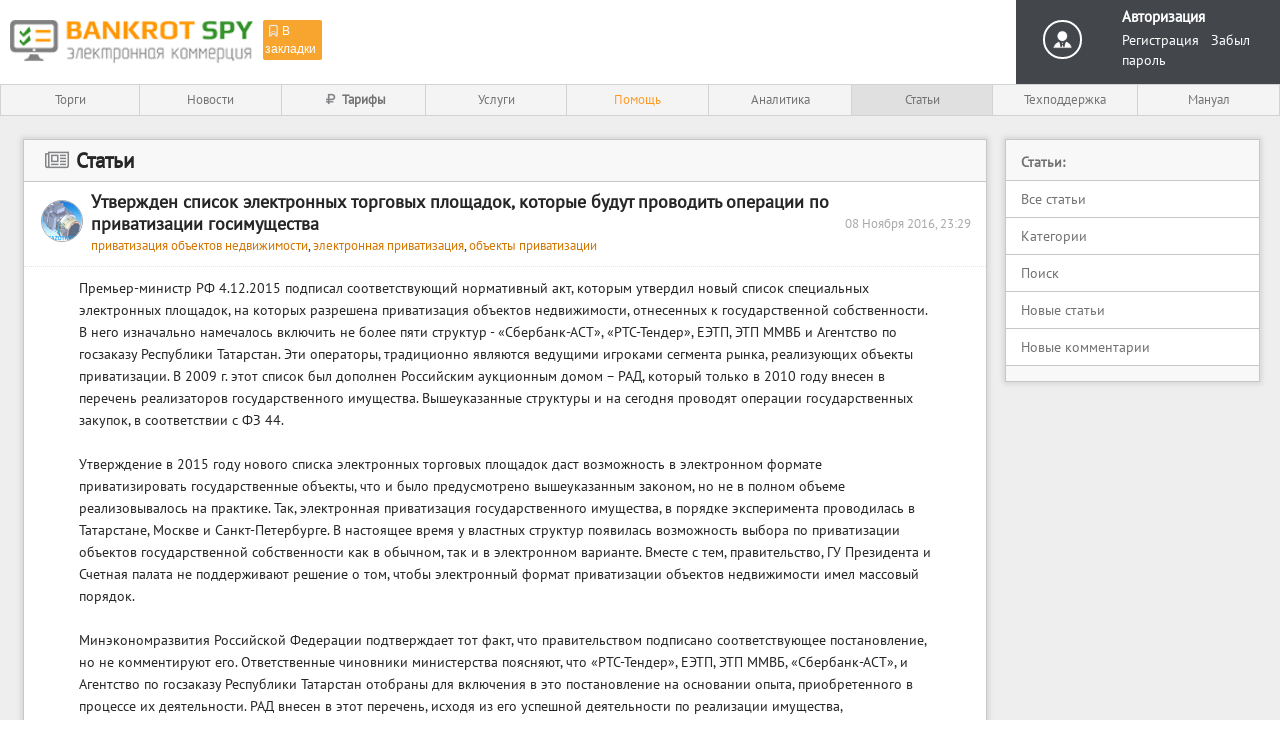

--- FILE ---
content_type: text/html; charset=UTF-8
request_url: https://bankrot-spy.ru/articles/post66
body_size: 8218
content:
<!DOCTYPE html>
<html xmlns="http://www.w3.org/1999/xhtml" xml:lang="ru">
<head>
    <meta http-equiv="content-type" content="application/xhtml+xml; charset=utf-8"/>
    <title>Утвержден список электронных торговых площадок, которые будут проводить операции по приватизации госимущества - Bankrot-Spy.ru</title>
    <meta name="keywords" content="приватизация объектов недвижимости,электронная приватизация,объекты приватизации"/>
    <meta name="description" content="Какие электронные площадки будут участвовать в приватизации - электронной приватизации объектов недвижимости"/>
    <meta name="viewport" content="width=device-width, initial-scale=1">
    <script type="text/javascript" src="https://bankrot-spy.ru/themes/web/default/js/jquery-latest.js?id=103"></script>
    <link rel="stylesheet" type="text/css" href="https://bankrot-spy.ru/themes/web/default/styles/allstyle.css?id=103"/>
    <link rel="stylesheet" type="text/css" href="https://bankrot-spy.ru/themes/web/default/styles/style.css?v=1584957429"/>
    <link rel="stylesheet" type="text/css" href="https://bankrot-spy.ru/themes/web/default/styles/bcstyle.css?id=103"/>
    <link rel="stylesheet" href="https://bankrot-spy.ru/themes/web/default/styles/fontello.css?id=103" type="text/css">
    <link rel="stylesheet" href="https://bankrot-spy.ru/themes/web/default/styles/font-awesome.min.css?id=103" type="text/css">
    <link rel="stylesheet" href="https://bankrot-spy.ru/themes/web/default/styles/customicons.css?id=103" type="text/css">
	<link rel="stylesheet" href="https://bankrot-spy.ru/themes/web/default/styles/easymess.jq.css" type="text/css">

    <script type = "text/javascript" src="https://bankrot-spy.ru/themes/web/default/js/jquery.jdpicker.js?id=103"></script>
    <link rel="stylesheet" href="https://bankrot-spy.ru/themes/web/default/styles/jdpicker.css?id=103" type="text/css" />

    <script type = "text/javascript" src="https://bankrot-spy.ru/themes/web/default/js/datepicker.min.js?id=103"></script>
    <link rel="stylesheet" href="https://bankrot-spy.ru/themes/web/default/styles/datepicker.min.css?id=103" type="text/css" />

	<script type="text/javascript" src="https://bankrot-spy.ru/themes/web/default/js/easymess.jq.js"></script>
    <script type="text/javascript" src="https://bankrot-spy.ru/themes/web/default/js/device.min.js"></script>
    <script type="text/javascript" src="https://bankrot-spy.ru/themes/web/default/js/number_format.js?id=103"></script>
    <script type="text/javascript" src="https://bankrot-spy.ru/themes/web/default/js/table.js?id=103"></script>
    <script type="text/javascript" src="https://bankrot-spy.ru/themes/web/default/js/cmd.js?id=103"></script>
    <script type="text/javascript" src="https://bankrot-spy.ru/themes/web/default/js/some.js?id=103"></script>
    <script type="text/javascript" src="https://bankrot-spy.ru/themes/web/default/js/stickyTableHeaders.js"></script>
    <script type='text/javascript' src='https://bankrot-spy.ru/themes/web/default/js/toolpit.js?id=103'></script>

    <link rel="shortcut icon" href="https://bankrot-spy.ru/themes/web/default/images/favicon.ico"/>
    <link rel="apple-touch-icon" href="https://bankrot-spy.ru/themes/web/default/images/apple-touch-icon.png"/>

</head>
<body>
<div class="all_content">
<div class="all_shadow">
    <div class="body">

        <div id="popup_load_overlay" class="popup_overlay">
            <div class="popup_table" id="place-form">
                <div style="text-align:center;">
                    <img style="height: 50px" src="https://bankrot-spy.ru/themes/web/default/images/load_small.gif"/>
                </div>
            </div>
        </div>

        <div id="note_window">
            <form>
            <input type="hidden" name="formid" value="759243586" />            <input type="hidden" value="" name="id"/>
            <textarea name="text"></textarea>
            <i class="fa fa-floppy-o"> Сохранить</i><i class="fa fa-trash"> Удалить</i>
            <i class="fa fa-times"></i>
            </form>
        </div>

<div class="loadmess" id="loadmess"> </div>

<div class="alltopmess" id="alltopmess"> </div>

        <table class="allhead">
            <tr>
                <td>
                    <div class="prehead">
                       <table>
                           <tr>
                               <td><a href="https://bankrot-spy.ru"><img class="logo" src="https://bankrot-spy.ru/themes/web/default/images/logo.png"/></a></td>
                               <td valign="top" style="padding-top: 9px;">

                                  <span id="bookmark" class="in_bookmark"><i class="icon-bookmark"></i>В закладки</span>
                                   <script type="text/javascript">
                                       $(function() {
                                           $('#bookmark').click(function(e) {
                                               if (window.sidebar && window.sidebar.addPanel) { // Mozilla Firefox Bookmark
                                                   window.sidebar.addPanel(document.title,window.location.href,'');
                                               } else if(window.external && ('AddFavorite' in window.external)) { // IE Favorite
                                                   window.external.AddFavorite(location.href,document.title);
                                               } else if(window.opera && window.print) { // Opera Hotlist
                                                   this.title=document.title;
                                                   return true;
                                               } else { // webkit - safari/chrome
                                                   alert('Нажмите ' + (navigator.userAgent.toLowerCase().indexOf('mac') != - 1 ? 'Command/Cmd' : 'CTRL') + ' + D чтобы добавить эту страницу.');
                                               }
                                               e.preventDefault();
                                           });
                                       });
                                   </script>
                               </td>
                           </tr>
                       </table>
                    </div>
                </td>
                <td class="top-banner">
                                    </td>
                <td class="userpanel_bg" >
                                        <table class="userarea">
                        <tr>
                            <td class="headavatar">
                                <img src="https://bankrot-spy.ru/themes/web/default/images/defava.png"/>
                            </td>
                            <td>
                                <a class="username" href="https://bankrot-spy.ru/login">Авторизация</a><br/>
                                <a class="usercab" href="https://bankrot-spy.ru/user/register">Регистрация</a>&nbsp;&nbsp;
                                <a class="usercab" href="https://bankrot-spy.ru/user/recpassword">Забыл пароль</a>

                            </td>

                        </tr>
                    </table>
                    
                </td>
            </tr>
            <tr>
                <td class="und_head_cont" colspan="3">
                    <div class="headmenu">
                        <table class="topbutton">
                            <tr>

                                                                                                                                       <td>
                                       <a                                                                                                                       href='https://bankrot-spy.ru/torgi'>
                                                                              Торги
                                            
                                       </a>
                                                                                                                 </td>

                                                                                                       <td>
                                       <a                                                                                                                       href='https://bankrot-spy.ru/news'>
                                                                              Новости
                                            
                                       </a>
                                                                                                                 </td>

                                                                                                       <td>
                                       <a                                          style="font-weight:bold;"                                                                              href='/tariffs'>
                                       <i class="icon-rouble"></i>                                       Тарифы
                                            
                                       </a>
                                                                                                                 </td>

                                                                                                       <td>
                                       <a                                                                                                                       href='https://bankrot-spy.ru/pages/services/'>
                                                                              Услуги
                                            
                                       </a>
                                                                                                                 </td>

                                                                                                       <td>
                                       <a                                                                                 style="color:#ff9b24;"                                       href='/pages/help-trade'>
                                                                              Помощь
                                            
                                       </a>
                                                                                                                 </td>

                                                                                                       <td>
                                       <a                                                                                                                       href='https://bankrot-spy.ru/amc'>
                                                                              Аналитика
                                            
                                       </a>
                                                                                                                      <ul class="subnav">
                                            <li><a href="/toplots">Топ лотов</a></li>
                                            <li><a href="/stats">Статистика лотов</a></li>
                                            <li><a href="/winners">Рейтинг победителей</a></li>
                                            <li><a href="/amc">Организаторы торгов</a></li>
                                            <li><a href="/platforms">Торговые площадки</a></li>
                                            <li><a href="/debtors">Должники</a></li>
                                        </ul>
                                                                           </td>

                                                                                                       <td>
                                       <a  style="background: #e0e0e0;"                                                                                                                      href='https://bankrot-spy.ru/articles/allarticles'>
                                                                              Статьи
                                            
                                       </a>
                                                                                                                 </td>

                                                                                                       <td>
                                       <a                                                                                                                       href='https://bankrot-spy.ru/support'>
                                                                              Техподдержка
                                            
                                       </a>
                                                                                                                 </td>

                                                                                                       <td>
                                       <a                                                                                                                       href='https://bankrot-spy.ru/pages/manual-bankrot-spy/'>
                                                                              Мануал
                                            
                                       </a>
                                                                                                                 </td>

                                                                
                                                            </tr>
                        </table>
                    </div>
                </td>
            </tr>
        </table>
        <div class="mainall"></div>
        <table width="100%" height="100%">
            <tr>
                <td valign="top" id="mainwidth" class="main">



  
<table>
    <tr>
        <td valign="top">
            <div class="content">
                <div class="conthead"><h2><i class="icon-newspaper"></i> Статьи</h2></div>



  <div class="conthead" style="border-bottom: 1px dotted #E4E4E4;background: white">
       <table>
	   
          <tr>
            <td width="50px">
               <a title="Автор: Fazotron" href="https://bankrot-spy.ru/user/profile?id=8"><img class="avatar" src="https://bankrot-spy.ru/images/avatars/1429801699_8_small.png"/></a>
            </td>
            <td>
              <b>Утвержден список электронных торговых площадок, которые будут проводить операции по приватизации госимущества</b> <br/>
                              <i class="icon-tag"></i>
                <span class="tagtree">
                                                 <a href="https://bankrot-spy.ru/articles/tag136">приватизация объектов недвижимости</a>,                                                    <a href="https://bankrot-spy.ru/articles/tag110">электронная приватизация</a>,                                                    <a href="https://bankrot-spy.ru/articles/tag112">объекты приватизации</a>                                                  </span>
                              
             </td>
             <td class="timetd">
               08 Ноября 2016, 23:29             </td>
                                                  </tr>
       </table>
  </div>

  <div class="contbodytext"><div class="image_resizer">Премьер-министр РФ 4.12.2015 подписал соответствующий нормативный акт, которым утвердил новый список специальных электронных площадок, на которых разрешена приватизация объектов недвижимости, отнесенных к государственной собственности. В него изначально намечалось включить не более пяти структур - &laquo;Сбербанк-АСТ&raquo;, &laquo;РТС-Тендер&raquo;, ЕЭТП, ЭТП ММВБ и Агентство по госзаказу Республики Татарстан. Эти операторы, традиционно являются ведущими игроками сегмента рынка, реализующих объекты приватизации. В 2009 г. этот список был дополнен Российским аукционным домом &ndash; РАД, который только в 2010 году внесен в перечень реализаторов государственного имущества. Вышеуказанные структуры и на сегодня проводят операции государственных закупок, в соответствии с ФЗ 44.<br /><br />Утверждение в 2015 году нового списка электронных торговых площадок даст возможность в электронном формате приватизировать государственные объекты, что и было предусмотрено вышеуказанным законом, но не в полном объеме реализовывалось на практике. Так, электронная приватизация государственного имущества, в порядке эксперимента проводилась в Татарстане, Москве и Санкт-Петербурге. В настоящее время у властных структур появилась возможность выбора по приватизации объектов государственной собственности как в обычном, так и в электронном варианте. Вместе с тем, правительство, ГУ Президента и Счетная палата не поддерживают решение о том, чтобы электронный формат приватизации объектов недвижимости имел массовый порядок.<br /><br />Минэкономразвития Российской Федерации подтверждает тот факт, что правительством подписано соответствующее постановление, но не комментируют его. Ответственные чиновники министерства поясняют, что &laquo;РТС-Тендер&raquo;, ЕЭТП, ЭТП ММВБ, &laquo;Сбербанк-АСТ&raquo;, и Агентство по госзаказу Республики Татарстан отобраны для включения в это постановление на основании опыта, приобретенного в процессе их деятельности. РАД внесен в этот перечень, исходя из его успешной деятельности по реализации имущества, находящегося в федеральной и региональной собственности. Этой структурой в свое время продано активов государства в сумме, превышающей 40 миллиардов рублей. Кроме того, в связи с созданием им в 2010 году ТЭП, в Санкт-Петербурге реализовано более 343 объекта приватизации, стоимость которых - 1,91 млрд. рублей.<br /><br />В 2015 году на рынке активно работало более 200 ЭТП, но правительством было принято решение о допуске к операциям с государственным имуществом только их незначительное количество. Тем самым правительство отказалось от функции контроля и развития этого сегмента рынка, пообещав структурам, вошедшим в утвержденный список, все операции на рынке недвижимости, которые находятся в сфере закона 44-ФЗ &ndash; государственные закупки, и закона 223-ФЗ - закупки государственных компаний, торги имуществом предприятий-банкротов, и организация торговли в процессе приватизации активов государства. Судя по тому, каков на сегодня перечень ЭТП, допущенных к торговле государственным имуществом, он может расширяться, что полностью зависит от лобби ведущих игроков этого сегмента рынка.<br /><br />Глава РАД высказал уверенность в том, что правительство может сократить количество собственных предприятий, проводивших операции по торговле имуществом, находящимся в собственности государства. Это вызвано тем, что стоимость услуг электронных торговых площадок и электронная приватизация намного дешевле, а это даст возможность сэкономить около 200 миллионов рублей бюджетных средств. Он отмечает, что добавление РАД в список структур, допущенных к реализации имущества, находящегося в собственности государства, является открытым шансом для тех операторов, которые уже сегодня могут претендовать на место в списке операторов государственных закупок, исходя из своего опыта и успешной деятельности на рынке.<br /><br />Статья подготовлена сайтом Банкротный шпион по материалам из открытых источников<br /><br />База объектов приватизации: <a href="https://bankrot-spy.ru/url?out=http%3A%2F%2Fbankrot-spy.ru%2Fprivatized">http://bankrot-spy.ru/privatized</a></div></div>
  <div class="contfintext">
    <table>
      <tr>
        <td width="100%">
                                        <form action="" method="post">
          <input type="hidden" name="formid" value="759243586" />
              
              <span title="Рейтинг" class="rating_num">
                  0              </span>

                        </form>
                  </td>
        <td title="Автор"><a href="https://bankrot-spy.ru/user/profile?id=8">Автор: Fazotron</a></td>
      </tr>
    </table>
  </div>
</div>

<div id="comms" class="content">
  <div class="conthead">
     <table>
        <tr>
          <td>
            <b>Комментарии</b> (0)
          </td>
        </tr>
     </table>
  </div>

  

       <div class="contfintext"><div class="total_info">Вы не можете писать комментарии!</div></div>
  
</div>



        </td>
        <td class="right_back_menu">
            <div class="right_panel_conf">
                <div class="menu_rt">Статьи:</div>
                

                <!--<div class="elmenu"><a href="https://bankrot-spy.ru/articles">Лучшие статьи</a></div>-->
        
                <!--<div class="elmenu"><a href="https://bankrot-spy.ru/articles/allarticles">Все статьи</a></div>-->
                <div class="elmenu"><a href="https://bankrot-spy.ru/articles/allarticles">Все статьи</a></div>

        
        
        <div class="elmenu"><a href="https://bankrot-spy.ru/articles/categories">Категории</a></div>

        
        <!---->

        
        
                <div class="elmenu"><a href="https://bankrot-spy.ru/articles/search">Поиск</a></div>
        
        <div class="elmenu"><a  href='https://bankrot-spy.ru/articles/new'>Новые статьи </a></div>
        <div class="elmenu"><a  href='https://bankrot-spy.ru/articles/newcomm'>Новые комментарии </a></div>


        
                <div class="down_rmenu"> </div>
            </div>
        </td>
    </tr>
</table>
            </td>
        </tr>
    </table>
</div>


            <div class="mainundall"></div>
<div class="prebottom">
    <table>
        <tr>
            <td style="width: 100%;padding-top: 10px;padding-left: 13px;">
                                <script async type="text/javascript" src="//yastatic.net/share/share.js" charset="utf-8"></script>
                <div style="display: inline-block; margin-right: 5px;" class="yashare-auto-init" data-yashareL10n="ru" data-yashareQuickServices="vkontakte,facebook,twitter,odnoklassniki,gplus" data-yashareTheme="counter" data-yashareImage="https://bankrot-spy.ru/themes/web/default/images/apple-touch-icon.png"></div>
                                <span style="color: #bababa; position: relative; top: 1px;">
    BANKROT-SPY.RU 2026г.
    | <a href="https://bankrot-spy.ru/pages/contakts">Контакты</a>
    | <a href="https://docs.google.com/document/d/1d-IJT1PAyB_PuWJR3tBQx0AFUgonzAXRPdyTcHsJr6Q/edit?usp=sharing">Политика конфиденциальности</a>
    | <a href="https://docs.google.com/document/d/14LhnOpqla5MnZ3bcGUn2cYQ426fRwsHG6XOl67GNJhU/edit">Согласие на обработку персональных данных</a>
</span>

            </td>

            <td style="min-width: 210px;padding-top: 10px;text-align: right;padding-right: 17px;">
                <!--<span style="color: #888888">90ms, sql:13</span>-->
                <a class="user_onl_bottom" href="https://bankrot-spy.ru/user/online"><i class="icon-user-male-bottom"></i> 61</a>
            </td>
        </tr>
    </table>
</div>
<style>
#buttonGoTop {
	position: fixed;
	z-index: 10;
    right: 15px;
    bottom: -100px;;

    height: 68px;
    width: 68px;
    text-align: center;


		-webkit-transition: bottom 1s ease-out 0.5s;
    -moz-transition: bottom 1s ease-out 0.5s;
    -o-transition: bottom 1s ease-out 0.5s;
    transition: bottom 1s ease-out 0.5s;
}

#buttonGoTop.active{
	bottom: 50px;
}

#buttonGoTop:hover{
    cursor: pointer;
}

</style>

<div id="buttonGoTop" title="Вверх">
    <img src="/images/up.png" alt="Вверх" width="68px"/>
</div>
<script>
    function getButtonRigth(){
        var WW = $("body").width();
        var BW = $(".all_content").width();
        var diff = (WW - BW) / 2;
        $("#buttonGoTop").css("right", (diff+35) + "px");
    }

		function isFid(){
			$.post("https://bankrot-spy.ru/user/isfid", {}, function(res){
				//console.log(res);
				if(res==2){
					document.location.href = '/torgi';
				}
			})
		}
    $(document).ready(function(){
				setInterval('isFid()',300000);
        getButtonRigth();
        $(document).scroll(function(){

            if($(document).scrollTop() > 200){
                $("#buttonGoTop").addClass("active");
            } else {
                $("#buttonGoTop").removeClass("active");
            }
        });
        $(window).resize(function(){
            getButtonRigth();
        });
        $('#buttonGoTop').click(function() {
            $('html, body').animate({scrollTop: 0},500);
            return false;
          })
    });
</script>
             
<div class="bottom">
    <table>
        <tr>
            <td> Информация на данном сайте предоставляется "КАК ЕСТЬ" и предназначена только для ознакомительных целей без каких-либо гарантий и передачи прав. Любое использование информации в иных целях запрещено и производится на ваш страх и риск. Все права защищены.
            </td>
            <td><!-- Yandex.Metrika informer -->
<a href="https://metrika.yandex.ru/stat/?id=30118844&amp;from=informer"
target="_blank" rel="nofollow"><img
src="//informer.yandex.ru/informer/30118844/3_1_FFFFFFFF_EFEFEFFF_0_pageviews"
style="width:88px; height:31px; border:0;" alt="Яндекс.Метрика"
title="Яндекс.Метрика: данные за сегодня (просмотры, визиты и уникальные
посетители)"
onclick="try{Ya.Metrika.informer({i:this,id:30118844,lang:'ru'});return
false}catch(e){}"/></a>
<!-- /Yandex.Metrika informer -->

<!-- Yandex.Metrika counter -->
<script type="text/javascript">
(function (d, w, c) {
     (w[c] = w[c] || []).push(function() {
         try {
             w.yaCounter30118844 = new Ya.Metrika({id:30118844,
                     webvisor:true,
                     clickmap:true});
         } catch(e) { }
     });

     var n = d.getElementsByTagName("script")[0],
         s = d.createElement("script"),
         f = function () { n.parentNode.insertBefore(s, n); };
     s.type = "text/javascript";
     s.async = true;
     s.src = (d.location.protocol == "https:" ? "https:" : "http:") +
"//mc.yandex.ru/metrika/watch.js";

     if (w.opera == "[object Opera]") {
         d.addEventListener("DOMContentLoaded", f, false);
     } else { f(); }
})(document, window, "yandex_metrika_callbacks");
</script>
<noscript><div><img src="//mc.yandex.ru/watch/30118844"
style="position:absolute; left:-9999px;" alt="" /></div></noscript>
<!-- /Yandex.Metrika counter --><!-- Global site tag (gtag.js) - Google Analytics -->
<script async src="https://www.googletagmanager.com/gtag/js?id=UA-39694496-4"></script>
<script>
  window.dataLayer = window.dataLayer || [];
  function gtag(){dataLayer.push(arguments);}
  gtag('js', new Date());

  gtag('config', 'UA-39694496-4');
</script></td>
        </tr>
    </table>
</div>


<script type="text/javascript">

    //Эти 3 строки ничего страшного не делают
    //Нужно просто для системы защиты
    $(document).ready(function() {
        setInterval('connection_keeper()',30000);
    });

    function set_normal_height()
    {
        if(device.mobile() == false)
        {
          var height = $(window).height();
          var prebottom_h = $('div.prebottom').height();
          var bottom_h = $('div.bottom').height();
          var allhead_h = $('table.allhead').height();
          height = height - bottom_h - prebottom_h - allhead_h - 28;
          $('td.main').height(height);
        }
    }

    set_normal_height();

    $(window).resize(function(event) {
      set_normal_height();
      correct_images();
    });

    //учитываем скроллбар
    if(!get_scroll('Height') && ($('body').width() - $('.all_content').width() > 20)) {
        $('body').css({'margin-right' : scrollWidth()});
    }
</script>

<!-- Google Code for YOUTUBE_BS #1 Conversion Page -->
<script type="text/javascript">
/* <![CDATA[ */
var google_conversion_id = 993818846;
var google_conversion_language = "en";
var google_conversion_format = "3";
var google_conversion_color = "ffffff";
var google_conversion_label = "i2zXCOWe_GMQ3vHx2QM";
var google_remarketing_only = false;
/* ]]> */
</script>
<script type="text/javascript" src="//www.googleadservices.com/pagead/conversion.js">
</script>
<noscript>
<div style="display:inline;">
<img height="1" width="1" style="border-style:none;" alt="" src="//www.googleadservices.com/pagead/conversion/993818846/?label=i2zXCOWe_GMQ3vHx2QM&amp;guid=ON&amp;script=0"/>
</div>
</noscript>

</div>
</div>
</body>
</html>

--- FILE ---
content_type: text/css
request_url: https://bankrot-spy.ru/themes/web/default/styles/customicons.css?id=103
body_size: 7172
content:
[class^="icon-"]:before, [class*=" icon-"]:before {
    color: #838488;
}

a [class^="icon-"]:hover:before,a [class*=" icon-"]:hover:before {
    color: #66676b;
}

@media screen and (-webkit-min-device-pixel-ratio:0) {
    @font-face {
        font-family: 'fontello';
        src: url('../font/fontello.svg?88050260#fontello') format('svg');
    }
}

.icon-globe-bigmenu:before { content: '\e801'; } /* '' */
.icon-globe-bigmenu:before{
    font-size: 28px;
}

.icon-bookmark:before{
    color: #e9e9e9;
}

.icon-cancel-2:hover:before
{
    color: red;
}

.icon-help:before
{
    font-size: 13px;
}

.icon-help:hover:before
{
    cursor:help;
}

.icon-plus:before
{
    position: relative;
    top: 2px;
    font-size: 18px;
}

.icon-plus:hover:before
{
   color: #DD8B00;
}

.icon-tags:before, .icon-users:before, .icon-list:before
{
    font-size: 18px;
}

.icon-globe-table:before { content: '\e801'; } /* '' */
.icon-globe-table:before{
    font-size: 11px;
    text-decoration: none;
}

.icon-globe-set:before{
    content: '\e801';
    font-size: 14px;
    color: #838488;
}

.icon-edit-orange:before{
    content: '\e802';
    color: #dd8b00;
}

.action_span .icon-ok:before, .action_span .icon-cancel:before{
    color: #dd8b00;
}

.icon-share:before{
    font-size: 11px;
    padding-right: 4px;
    text-decoration: none;
}

.icon-hammer:before{
    font-size: 11px;
    padding-right: 2px;
    text-decoration: none;
}

.icon-star:before {
    font-size: 12px;
}

.icon-hammer-set:before{
    content: '\e817';
    font-size: 14px;
}

.icon-star-1 {
    font-size: 12px;
}
.icon-star-empty:before{
    font-size: 14px;
    padding-right: 2px;
}

.icon-star-empty:hover:before{
    color: #FF9B24;
    cursor: pointer;
}

.icon-graystar-empty:before{
    color: #999999;
    font-size: 14px;
    padding-right: 2px;
}
.icon-graystar-empty:hover:before{
    color: #999999;
    cursor: pointer;
}

.icon-redstar-empty:before{
    color: #FF0000;
    font-size: 14px;
    padding-right: 2px;
}
.icon-redstar-empty:hover:before{
    color: #FF0000;
    cursor: pointer;
}

.icon-comment-1:before, .icon-comment-1:hover:before{
    font-size: 12px;
    color: #FF9B24 !important;
}

.icon-star-clicked:before{
    font-size: 14px;
    content: '\e815';
    color: #FF9B24;
    padding-right: 2px;
}
.icon-star-clicked:hover:before{
    color: rgba(255, 155, 36, 0.76);
    cursor: pointer;
}

.icon-graystar-clicked:before{
    font-size: 14px;
    content: '\e815';
    color: #AAA;
    padding-right: 2px;
}
.icon-graystar-clicked:hover:before{
    color: rgba(125, 125, 125, 0.76);
    cursor: pointer;
}

.icon-redstar-clicked:before{
    font-size: 14px;
    content: '\e815';
    color: #FF0000;
    padding-right: 2px;
}
.icon-redstar-clicked:hover:before{
    color: rgba(125, 125, 125, 0.76);
    cursor: pointer;
}

.icon-cancel-circled:before {
    color: #ff7359;
    font-size: 20px;
    border-radius: 19px;
    padding: 0;
}

.icon-cancel-circled:hover:before {
    color: red;
}

.icon-quote-right:before, .icon-forward:before{
    font-size: 13px;
    padding: 4px 0;
}

.pslink [class^="icon-quote-right"]:hover:before,
.pslink [class^="icon-forward"]:hover:before {
    cursor: pointer;
    color: #66676b;
}

.icon-edit:before { content: '\e802'; } /* '' */
.icon-delete:before { content: '\e803'; } /* '' */
.icon-delete:hover:before{
    cursor: pointer;
}

.icon-globe:before,
a .icon-globe:hover:before,
.icon-bold:before,
a .icon-bold:hover:before,
.icon-italic:before,
a .icon-italic:hover:before,
.icon-underline:before,
a .icon-underline:hover:before,
.icon-strike:before,
a .icon-strike:hover:before,
.icon-comment:before,
a .icon-comment:hover:before,
.icon-plus-circled:before,
a .icon-plus-circled:hover:before,
.icon-code:before,
a .icon-code:hover:before,
.icon-pi-outline:before,
a .icon-pi-outline:hover:before,
.icon-brush:before,
a .icon-brush:hover:before,
.icon-tint:before,
a .icon-tint:hover:before,
.icon-youtube-play:before,
a .icon-youtube-play:hover:before,
.icon-align-center:before,
a .icon-align-center:hover:before,
.icon-align-right:before,
a .icon-align-right:hover:before
{
    color: #3e3e3e;
    text-shadow: 1px 1px 0 #d7d7d7;
}

.icon-bold:before,
.icon-underline:before,
.icon-strike:before,
.icon-brush:before,
.icon-comment:before,
.icon-italic:before
{
    font-size: 13px;
}

.icon-tint:before{
    position: relative;
    bottom: -1px;
}


.icon-cancel-1:before {
    font-size: 11px;
    color: #fda400;
}

.icon-cancel-1:hover:before {
    color: #dd8b00;
}

.icon-user-male-bottom:before{
    content: '\e822';
    font-size: 12px;
    position: relative;
    top: -1px;
    color: #dd8b00;
}

a .icon-user-male-bottom:hover:before{
    color: #dd8b00;
}

/* Анимация иконки icon-spin5 */

.icon-spin5:before {
    -moz-animation: spin 2s infinite linear;
    -o-animation: spin 2s infinite linear;
    -webkit-animation: spin 2s infinite linear;
    animation: spin 2s infinite linear;
    display: inline-block;
}
@-moz-keyframes spin {
    0% {
        -moz-transform: rotate(0deg);
        -o-transform: rotate(0deg);
        -webkit-transform: rotate(0deg);
        transform: rotate(0deg);
    }

    100% {
        -moz-transform: rotate(359deg);
        -o-transform: rotate(359deg);
        -webkit-transform: rotate(359deg);
        transform: rotate(359deg);
    }
}
@-webkit-keyframes spin {
    0% {
        -moz-transform: rotate(0deg);
        -o-transform: rotate(0deg);
        -webkit-transform: rotate(0deg);
        transform: rotate(0deg);
    }

    100% {
        -moz-transform: rotate(359deg);
        -o-transform: rotate(359deg);
        -webkit-transform: rotate(359deg);
        transform: rotate(359deg);
    }
}
@-o-keyframes spin {
    0% {
        -moz-transform: rotate(0deg);
        -o-transform: rotate(0deg);
        -webkit-transform: rotate(0deg);
        transform: rotate(0deg);
    }

    100% {
        -moz-transform: rotate(359deg);
        -o-transform: rotate(359deg);
        -webkit-transform: rotate(359deg);
        transform: rotate(359deg);
    }
}
@-ms-keyframes spin {
    0% {
        -moz-transform: rotate(0deg);
        -o-transform: rotate(0deg);
        -webkit-transform: rotate(0deg);
        transform: rotate(0deg);
    }

    100% {
        -moz-transform: rotate(359deg);
        -o-transform: rotate(359deg);
        -webkit-transform: rotate(359deg);
        transform: rotate(359deg);
    }
}
@keyframes spin {
    0% {
        -moz-transform: rotate(0deg);
        -o-transform: rotate(0deg);
        -webkit-transform: rotate(0deg);
        transform: rotate(0deg);
    }

    100% {
        -moz-transform: rotate(359deg);
        -o-transform: rotate(359deg);
        -webkit-transform: rotate(359deg);
        transform: rotate(359deg);
    }
}
